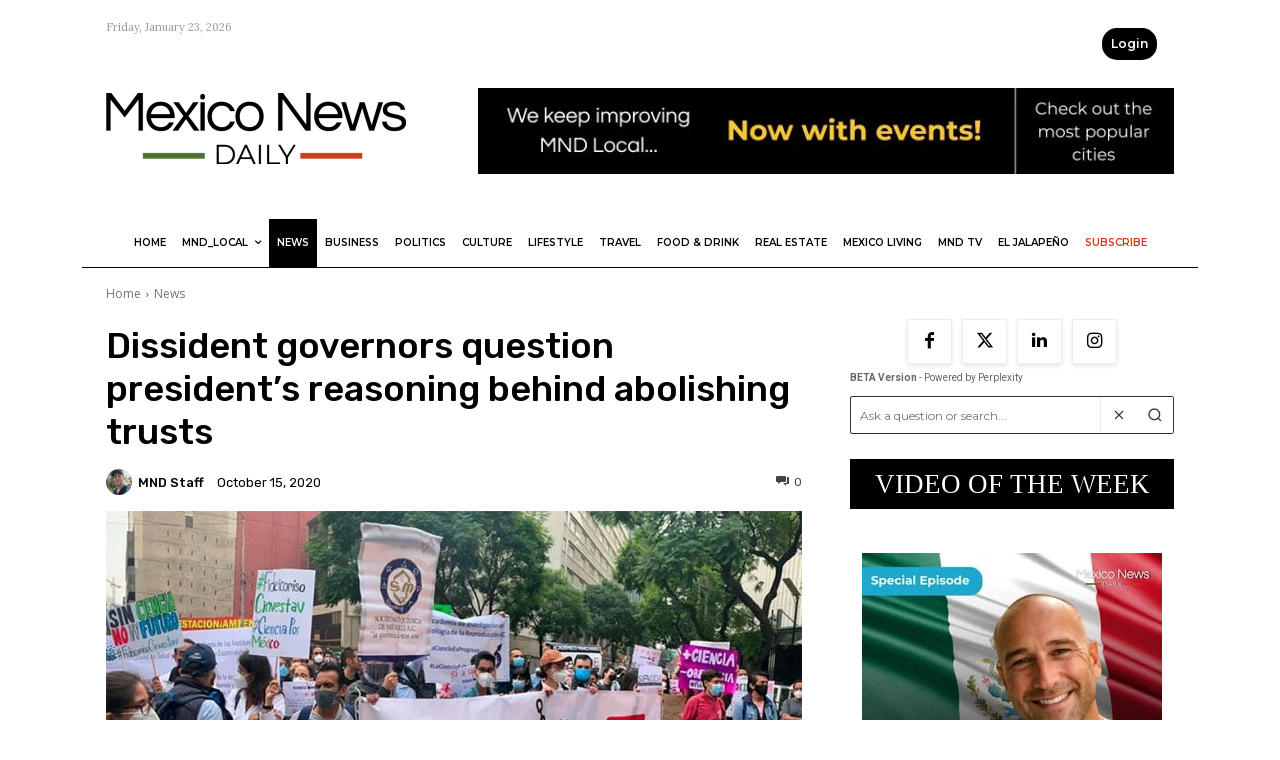

--- FILE ---
content_type: text/css
request_url: https://mexiconewsdaily.com/wp-content/plugins/leaky-paywall-conditional-display-notice/css/admin-style.css?ver=6.8.3
body_size: -431
content:
table#leaky_paywall_conditional_display_notice .hide-setting {
  display: none;
}

table#leaky_paywall_conditional_display_notice #after_num_views {
    max-width: 68px;
}

--- FILE ---
content_type: application/javascript; charset=utf-8
request_url: https://mexiconewsdaily.com/wp-content/cache/perfmatters/mexiconewsdaily.com/minify/f475aa722612.perplexity-search.min.js?ver=1.0.0
body_size: 662
content:
function clearSidebarSearchInput(){var sidebarInput=document.querySelector('.sidebar-pp-search-input');if(sidebarInput)sidebarInput.value=''}
window.addEventListener('pageshow',function(event){clearSidebarSearchInput()});jQuery(document).ready(function($){const searchForm=$('.perplexity-search-form');const searchInput=$('.perplexity-search-input');const resultsContainer=$('.perplexity-search-results');const searchButtons=$('<div class="perplexity-search-buttons"></div>');const clearButton=$('<button type="button" class="perplexity-search-clear" aria-label="Clear search"><svg width="16" height="16" viewBox="0 0 24 24" fill="none" stroke="currentColor" stroke-width="2"><line x1="18" y1="6" x2="6" y2="18"></line><line x1="6" y1="6" x2="18" y2="18"></line></svg></button>');const submitButton=$('<button type="submit" class="perplexity-search-submit" aria-label="Search"><svg width="16" height="16" viewBox="0 0 24 24" fill="none" stroke="currentColor" stroke-width="2"><circle cx="11" cy="11" r="8"></circle><line x1="21" y1="21" x2="16.65" y2="16.65"></line></svg></button>');searchButtons.append(clearButton,submitButton);searchForm.append(searchButtons);clearButton.on('click',function(){searchInput.val('').focus();resultsContainer.empty()});$(document).on('click','.sidebar-pp-search-clear',function(){var $input=$(this).closest('.sidebar-pp-search-form').find('.sidebar-pp-search-input');$input.val('').trigger('input').focus()});searchForm.on('submit',function(e){e.preventDefault();const query=searchInput.val().trim();if(!query)return;resultsContainer.html('<div class="perplexity-loading">Searching...</div>');$.ajax({url:perplexitySearchData.ajaxUrl,method:'POST',data:{action:'perplexity_search',nonce:perplexitySearchData.nonce,query:query},success:function(response){if(response.success&&response.data){displayResults(response.data)}else{resultsContainer.html('<div class="perplexity-error">No results found.</div>')}},error:function(){resultsContainer.html('<div class="perplexity-error">An error occurred. Please try again.</div>')}})});function normalizeUrl(url){return url?url.replace(/\/+$/,'').toLowerCase():''}
function displayResults(data){console.log('Perplexity API response:',data);let html='';if(data.choices&&data.choices[0]&&data.choices[0].message&&data.choices[0].message.content){html+='<div class="perplexity-summary">';html+='<h3>ANSWER</h3>';html+='<div class="perplexity-answer">'+data.choices[0].message.content+'</div>';html+='</div>'}
if(data.search_results&&Array.isArray(data.search_results)&&data.search_results.length>0){html+='<div class="perplexity-related-articles">';html+='<h3>Related Articles</h3>';html+='<div class="perplexity-articles-grid">';data.search_results.forEach(function(article,idx){if(!article.url||!article.title)return;html+='<div class="perplexity-article-item">';let imageUrl='';if(data.images&&Array.isArray(data.images)&&data.images[idx]&&data.images[idx].image_url){imageUrl=data.images[idx].image_url}
if(imageUrl){html+='<div class="perplexity-article-image">';html+='<img src="'+imageUrl+'" alt="'+article.title+'">';html+='</div>'}
html+='<div class="perplexity-article-content">';html+='<a href="'+article.url+'" class="perplexity-article-title">'+article.title+'</a>';if(article.date){html+='<div class="perplexity-article-date">'+article.date+'</div>'}
html+='</div>';html+='</div>'});html+='</div>';html+='</div>'}
resultsContainer.html(html)}
function getQueryParam(name){const url=new URL(window.location.href);return url.searchParams.get(name)}
const sidebarQuery=getQueryParam('q');if(sidebarQuery&&searchInput.length){searchInput.val(sidebarQuery);searchForm.trigger('submit')}})